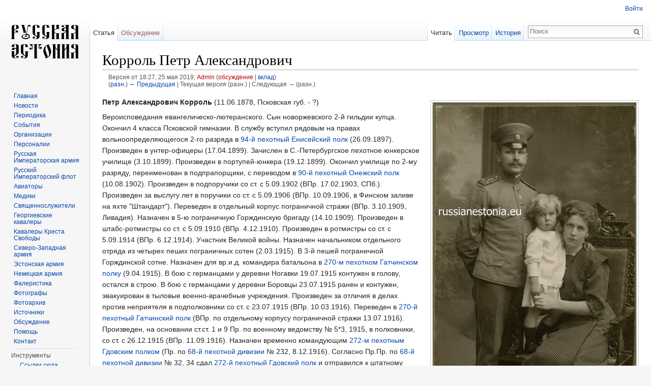

--- FILE ---
content_type: text/html; charset=UTF-8
request_url: http://russianestonia.eu/index.php?title=%D0%9A%D0%BE%D1%80%D1%80%D0%BE%D0%BB%D1%8C_%D0%9F%D0%B5%D1%82%D1%80_%D0%90%D0%BB%D0%B5%D0%BA%D1%81%D0%B0%D0%BD%D0%B4%D1%80%D0%BE%D0%B2%D0%B8%D1%87&oldid=62378
body_size: 10329
content:
<!DOCTYPE html>
<html lang="ru" dir="ltr" class="client-nojs">
<head>
<meta charset="UTF-8" />
<title>Корроль Петр Александрович — Russian Estonia</title>
<meta name="generator" content="MediaWiki 1.25.1" />
<meta name="robots" content="noindex,nofollow" />
<link rel="shortcut icon" href="/favicon.ico" />
<link rel="search" type="application/opensearchdescription+xml" href="/opensearch_desc.php" title="Russian Estonia (ru)" />
<link rel="EditURI" type="application/rsd+xml" href="http://russianestonia.eu/api.php?action=rsd" />
<link rel="alternate" hreflang="x-default" href="/index.php?title=%D0%9A%D0%BE%D1%80%D1%80%D0%BE%D0%BB%D1%8C_%D0%9F%D0%B5%D1%82%D1%80_%D0%90%D0%BB%D0%B5%D0%BA%D1%81%D0%B0%D0%BD%D0%B4%D1%80%D0%BE%D0%B2%D0%B8%D1%87" />
<link rel="alternate" type="application/atom+xml" title="Russian Estonia — Atom-лента" href="/index.php?title=%D0%A1%D0%BB%D1%83%D0%B6%D0%B5%D0%B1%D0%BD%D0%B0%D1%8F:%D0%A1%D0%B2%D0%B5%D0%B6%D0%B8%D0%B5_%D0%BF%D1%80%D0%B0%D0%B2%D0%BA%D0%B8&amp;feed=atom" />
<link rel="stylesheet" href="http://russianestonia.eu/load.php?debug=false&amp;lang=ru&amp;modules=mediawiki.legacy.commonPrint%2Cshared%7Cmediawiki.sectionAnchor%7Cmediawiki.skinning.interface%7Cmediawiki.ui.button%7Cskins.vector.styles&amp;only=styles&amp;skin=vector&amp;*" />
<link rel="stylesheet" href="/extensions/TreeAndMenu/fancytree/fancytree.css" />
<link rel="stylesheet" href="/extensions/TreeAndMenu/suckerfish/suckerfish.css" /><meta name="ResourceLoaderDynamicStyles" content="" />
<link rel="stylesheet" href="http://russianestonia.eu/load.php?debug=false&amp;lang=ru&amp;modules=site&amp;only=styles&amp;skin=vector&amp;*" />
<style>a:lang(ar),a:lang(kk-arab),a:lang(mzn),a:lang(ps),a:lang(ur){text-decoration:none}
/* cache key: d41547sd84650:resourceloader:filter:minify-css:7:e9e1b10a612bb802af7b614623f5e208 */</style>
<script src="http://russianestonia.eu/load.php?debug=false&amp;lang=ru&amp;modules=startup&amp;only=scripts&amp;skin=vector&amp;*"></script>
<script>if(window.mw){
mw.config.set({"wgCanonicalNamespace":"","wgCanonicalSpecialPageName":false,"wgNamespaceNumber":0,"wgPageName":"Корроль_Петр_Александрович","wgTitle":"Корроль Петр Александрович","wgCurRevisionId":62378,"wgRevisionId":62378,"wgArticleId":9042,"wgIsArticle":true,"wgIsRedirect":false,"wgAction":"view","wgUserName":null,"wgUserGroups":["*"],"wgCategories":["Георгиевские кавалеры","Персоналии","Русская Императорская армия"],"wgBreakFrames":false,"wgPageContentLanguage":"ru","wgPageContentModel":"wikitext","wgSeparatorTransformTable":[",\t."," \t,"],"wgDigitTransformTable":["",""],"wgDefaultDateFormat":"dmy","wgMonthNames":["","январь","февраль","март","апрель","май","июнь","июль","август","сентябрь","октябрь","ноябрь","декабрь"],"wgMonthNamesShort":["","янв","фев","мар","апр","май","июн","июл","авг","сен","окт","ноя","дек"],"wgRelevantPageName":"Корроль_Петр_Александрович","wgRelevantArticleId":9042,"wgIsProbablyEditable":false,"wgRestrictionEdit":[],"wgRestrictionMove":[],"wgMediaViewerOnClick":true,"wgMediaViewerEnabledByDefault":true,"wgWikiEditorEnabledModules":{"toolbar":false,"dialogs":false,"hidesig":true,"preview":false,"publish":false},"fancytree_path":"/extensions/TreeAndMenu/fancytree"});
}</script><script>if(window.mw){
mw.loader.implement("user.options",function($,jQuery){mw.user.options.set({"variant":"ru"});});mw.loader.implement("user.tokens",function($,jQuery){mw.user.tokens.set({"editToken":"+\\","patrolToken":"+\\","watchToken":"+\\"});});
/* cache key: d41547sd84650:resourceloader:filter:minify-js:7:c38423f81cdccaf1f4c6a962da4787e1 */
}</script>
<script>if(window.mw){
mw.loader.load(["mediawiki.page.startup","mediawiki.legacy.wikibits","mediawiki.legacy.ajax","mmv.head","skins.vector.js"]);
}</script>
<!--[if lt IE 7]><style type="text/css">body{behavior:url("/skins/Vector/csshover.min.htc")}</style><![endif]-->
</head>
<body class="mediawiki ltr sitedir-ltr ns-0 ns-subject page-Корроль_Петр_Александрович skin-vector action-view">
		<div id="mw-page-base" class="noprint"></div>
		<div id="mw-head-base" class="noprint"></div>
		<div id="content" class="mw-body" role="main">
			<a id="top"></a>

						<div class="mw-indicators">
</div>
			<h1 id="firstHeading" class="firstHeading" lang="ru">Корроль Петр Александрович</h1>
						<div id="bodyContent" class="mw-body-content">
									<div id="siteSub">Материал из Russian Estonia</div>
								<div id="contentSub"><div id="mw-revision-info">Версия от 18:27, 25 мая 2019; <a href="/index.php?title=%D0%A3%D1%87%D0%B0%D1%81%D1%82%D0%BD%D0%B8%D0%BA:Admin&amp;action=edit&amp;redlink=1" class="new mw-userlink" title="Участник:Admin (страница не существует)">Admin</a> <span class="mw-usertoollinks">(<a href="/index.php?title=%D0%9E%D0%B1%D1%81%D1%83%D0%B6%D0%B4%D0%B5%D0%BD%D0%B8%D0%B5_%D1%83%D1%87%D0%B0%D1%81%D1%82%D0%BD%D0%B8%D0%BA%D0%B0:Admin&amp;action=edit&amp;redlink=1" class="new" title="Обсуждение участника:Admin (страница не существует)">обсуждение</a> | <a href="/index.php?title=%D0%A1%D0%BB%D1%83%D0%B6%D0%B5%D0%B1%D0%BD%D0%B0%D1%8F:%D0%92%D0%BA%D0%BB%D0%B0%D0%B4/Admin" title="Служебная:Вклад/Admin">вклад</a>)</span></div><br />
				<div id="mw-revision-nav">(<a href="/index.php?title=%D0%9A%D0%BE%D1%80%D1%80%D0%BE%D0%BB%D1%8C_%D0%9F%D0%B5%D1%82%D1%80_%D0%90%D0%BB%D0%B5%D0%BA%D1%81%D0%B0%D0%BD%D0%B4%D1%80%D0%BE%D0%B2%D0%B8%D1%87&amp;diff=prev&amp;oldid=62378" title="Корроль Петр Александрович">разн.</a>) <a href="/index.php?title=%D0%9A%D0%BE%D1%80%D1%80%D0%BE%D0%BB%D1%8C_%D0%9F%D0%B5%D1%82%D1%80_%D0%90%D0%BB%D0%B5%D0%BA%D1%81%D0%B0%D0%BD%D0%B4%D1%80%D0%BE%D0%B2%D0%B8%D1%87&amp;direction=prev&amp;oldid=62378" title="Корроль Петр Александрович">← Предыдущая</a> | Текущая версия (разн.) | Следующая → (разн.)</div></div>
												<div id="jump-to-nav" class="mw-jump">
					Перейти к:					<a href="#mw-head">навигация</a>, 					<a href="#p-search">поиск</a>
				</div>
				<div id="mw-content-text" lang="ru" dir="ltr" class="mw-content-ltr"><div class="thumb tright"><div class="thumbinner" style="width:402px;"><a href="/index.php?title=%D0%A4%D0%B0%D0%B9%D0%BB:%D0%A8%D1%82%D0%B0%D0%B1%D1%81-%D1%80%D0%BE%D1%82%D0%BC%D0%B8%D1%81%D1%82%D1%80_5-%D0%B9_%D0%93%D0%BE%D1%80%D0%B6%D0%B4%D0%B8%D0%BD%D1%81%D0%BA%D0%BE%D0%B9_%D0%BF%D0%BE%D0%B3%D1%80%D0%B0%D0%BD%D0%B8%D1%87%D0%BD%D0%BE%D0%B9_%D0%B1%D1%80%D0%B8%D0%B3%D0%B0%D0%B4%D1%8B_%D0%9A%D0%BE%D1%80%D1%80%D0%BE%D0%BB%D1%8C_%D0%9F%D0%B5%D1%82%D1%80_%D0%90%D0%BB%D0%B5%D0%BA%D1%81%D0%B0%D0%BD%D0%B4%D1%80%D0%BE%D0%B2%D0%B8%D1%87_%D1%81_%D0%B6%D0%B5%D1%82%D0%BE%D0%BD%D0%BE%D0%BC_90-%D0%B3%D0%BE_%D0%BF%D0%B5%D1%85%D0%BE%D1%82%D0%BD%D0%BE%D0%B3%D0%BE_%D0%9E%D0%BD%D0%B5%D0%B6%D1%81%D0%BA%D0%BE%D0%B3%D0%BE_%D0%BF%D0%BE%D0%BB%D0%BA%D0%B0.jpg" class="image"><img alt="" src="/images/thumb/0/0e/%D0%A8%D1%82%D0%B0%D0%B1%D1%81-%D1%80%D0%BE%D1%82%D0%BC%D0%B8%D1%81%D1%82%D1%80_5-%D0%B9_%D0%93%D0%BE%D1%80%D0%B6%D0%B4%D0%B8%D0%BD%D1%81%D0%BA%D0%BE%D0%B9_%D0%BF%D0%BE%D0%B3%D1%80%D0%B0%D0%BD%D0%B8%D1%87%D0%BD%D0%BE%D0%B9_%D0%B1%D1%80%D0%B8%D0%B3%D0%B0%D0%B4%D1%8B_%D0%9A%D0%BE%D1%80%D1%80%D0%BE%D0%BB%D1%8C_%D0%9F%D0%B5%D1%82%D1%80_%D0%90%D0%BB%D0%B5%D0%BA%D1%81%D0%B0%D0%BD%D0%B4%D1%80%D0%BE%D0%B2%D0%B8%D1%87_%D1%81_%D0%B6%D0%B5%D1%82%D0%BE%D0%BD%D0%BE%D0%BC_90-%D0%B3%D0%BE_%D0%BF%D0%B5%D1%85%D0%BE%D1%82%D0%BD%D0%BE%D0%B3%D0%BE_%D0%9E%D0%BD%D0%B5%D0%B6%D1%81%D0%BA%D0%BE%D0%B3%D0%BE_%D0%BF%D0%BE%D0%BB%D0%BA%D0%B0.jpg/400px-%D0%A8%D1%82%D0%B0%D0%B1%D1%81-%D1%80%D0%BE%D1%82%D0%BC%D0%B8%D1%81%D1%82%D1%80_5-%D0%B9_%D0%93%D0%BE%D1%80%D0%B6%D0%B4%D0%B8%D0%BD%D1%81%D0%BA%D0%BE%D0%B9_%D0%BF%D0%BE%D0%B3%D1%80%D0%B0%D0%BD%D0%B8%D1%87%D0%BD%D0%BE%D0%B9_%D0%B1%D1%80%D0%B8%D0%B3%D0%B0%D0%B4%D1%8B_%D0%9A%D0%BE%D1%80%D1%80%D0%BE%D0%BB%D1%8C_%D0%9F%D0%B5%D1%82%D1%80_%D0%90%D0%BB%D0%B5%D0%BA%D1%81%D0%B0%D0%BD%D0%B4%D1%80%D0%BE%D0%B2%D0%B8%D1%87_%D1%81_%D0%B6%D0%B5%D1%82%D0%BE%D0%BD%D0%BE%D0%BC_90-%D0%B3%D0%BE_%D0%BF%D0%B5%D1%85%D0%BE%D1%82%D0%BD%D0%BE%D0%B3%D0%BE_%D0%9E%D0%BD%D0%B5%D0%B6%D1%81%D0%BA%D0%BE%D0%B3%D0%BE_%D0%BF%D0%BE%D0%BB%D0%BA%D0%B0.jpg" width="400" height="624" class="thumbimage" srcset="/images/thumb/0/0e/%D0%A8%D1%82%D0%B0%D0%B1%D1%81-%D1%80%D0%BE%D1%82%D0%BC%D0%B8%D1%81%D1%82%D1%80_5-%D0%B9_%D0%93%D0%BE%D1%80%D0%B6%D0%B4%D0%B8%D0%BD%D1%81%D0%BA%D0%BE%D0%B9_%D0%BF%D0%BE%D0%B3%D1%80%D0%B0%D0%BD%D0%B8%D1%87%D0%BD%D0%BE%D0%B9_%D0%B1%D1%80%D0%B8%D0%B3%D0%B0%D0%B4%D1%8B_%D0%9A%D0%BE%D1%80%D1%80%D0%BE%D0%BB%D1%8C_%D0%9F%D0%B5%D1%82%D1%80_%D0%90%D0%BB%D0%B5%D0%BA%D1%81%D0%B0%D0%BD%D0%B4%D1%80%D0%BE%D0%B2%D0%B8%D1%87_%D1%81_%D0%B6%D0%B5%D1%82%D0%BE%D0%BD%D0%BE%D0%BC_90-%D0%B3%D0%BE_%D0%BF%D0%B5%D1%85%D0%BE%D1%82%D0%BD%D0%BE%D0%B3%D0%BE_%D0%9E%D0%BD%D0%B5%D0%B6%D1%81%D0%BA%D0%BE%D0%B3%D0%BE_%D0%BF%D0%BE%D0%BB%D0%BA%D0%B0.jpg/600px-%D0%A8%D1%82%D0%B0%D0%B1%D1%81-%D1%80%D0%BE%D1%82%D0%BC%D0%B8%D1%81%D1%82%D1%80_5-%D0%B9_%D0%93%D0%BE%D1%80%D0%B6%D0%B4%D0%B8%D0%BD%D1%81%D0%BA%D0%BE%D0%B9_%D0%BF%D0%BE%D0%B3%D1%80%D0%B0%D0%BD%D0%B8%D1%87%D0%BD%D0%BE%D0%B9_%D0%B1%D1%80%D0%B8%D0%B3%D0%B0%D0%B4%D1%8B_%D0%9A%D0%BE%D1%80%D1%80%D0%BE%D0%BB%D1%8C_%D0%9F%D0%B5%D1%82%D1%80_%D0%90%D0%BB%D0%B5%D0%BA%D1%81%D0%B0%D0%BD%D0%B4%D1%80%D0%BE%D0%B2%D0%B8%D1%87_%D1%81_%D0%B6%D0%B5%D1%82%D0%BE%D0%BD%D0%BE%D0%BC_90-%D0%B3%D0%BE_%D0%BF%D0%B5%D1%85%D0%BE%D1%82%D0%BD%D0%BE%D0%B3%D0%BE_%D0%9E%D0%BD%D0%B5%D0%B6%D1%81%D0%BA%D0%BE%D0%B3%D0%BE_%D0%BF%D0%BE%D0%BB%D0%BA%D0%B0.jpg 1.5x, /images/thumb/0/0e/%D0%A8%D1%82%D0%B0%D0%B1%D1%81-%D1%80%D0%BE%D1%82%D0%BC%D0%B8%D1%81%D1%82%D1%80_5-%D0%B9_%D0%93%D0%BE%D1%80%D0%B6%D0%B4%D0%B8%D0%BD%D1%81%D0%BA%D0%BE%D0%B9_%D0%BF%D0%BE%D0%B3%D1%80%D0%B0%D0%BD%D0%B8%D1%87%D0%BD%D0%BE%D0%B9_%D0%B1%D1%80%D0%B8%D0%B3%D0%B0%D0%B4%D1%8B_%D0%9A%D0%BE%D1%80%D1%80%D0%BE%D0%BB%D1%8C_%D0%9F%D0%B5%D1%82%D1%80_%D0%90%D0%BB%D0%B5%D0%BA%D1%81%D0%B0%D0%BD%D0%B4%D1%80%D0%BE%D0%B2%D0%B8%D1%87_%D1%81_%D0%B6%D0%B5%D1%82%D0%BE%D0%BD%D0%BE%D0%BC_90-%D0%B3%D0%BE_%D0%BF%D0%B5%D1%85%D0%BE%D1%82%D0%BD%D0%BE%D0%B3%D0%BE_%D0%9E%D0%BD%D0%B5%D0%B6%D1%81%D0%BA%D0%BE%D0%B3%D0%BE_%D0%BF%D0%BE%D0%BB%D0%BA%D0%B0.jpg/800px-%D0%A8%D1%82%D0%B0%D0%B1%D1%81-%D1%80%D0%BE%D1%82%D0%BC%D0%B8%D1%81%D1%82%D1%80_5-%D0%B9_%D0%93%D0%BE%D1%80%D0%B6%D0%B4%D0%B8%D0%BD%D1%81%D0%BA%D0%BE%D0%B9_%D0%BF%D0%BE%D0%B3%D1%80%D0%B0%D0%BD%D0%B8%D1%87%D0%BD%D0%BE%D0%B9_%D0%B1%D1%80%D0%B8%D0%B3%D0%B0%D0%B4%D1%8B_%D0%9A%D0%BE%D1%80%D1%80%D0%BE%D0%BB%D1%8C_%D0%9F%D0%B5%D1%82%D1%80_%D0%90%D0%BB%D0%B5%D0%BA%D1%81%D0%B0%D0%BD%D0%B4%D1%80%D0%BE%D0%B2%D0%B8%D1%87_%D1%81_%D0%B6%D0%B5%D1%82%D0%BE%D0%BD%D0%BE%D0%BC_90-%D0%B3%D0%BE_%D0%BF%D0%B5%D1%85%D0%BE%D1%82%D0%BD%D0%BE%D0%B3%D0%BE_%D0%9E%D0%BD%D0%B5%D0%B6%D1%81%D0%BA%D0%BE%D0%B3%D0%BE_%D0%BF%D0%BE%D0%BB%D0%BA%D0%B0.jpg 2x" data-file-width="1559" data-file-height="2432" /></a>  <div class="thumbcaption"><div class="magnify"><a href="/index.php?title=%D0%A4%D0%B0%D0%B9%D0%BB:%D0%A8%D1%82%D0%B0%D0%B1%D1%81-%D1%80%D0%BE%D1%82%D0%BC%D0%B8%D1%81%D1%82%D1%80_5-%D0%B9_%D0%93%D0%BE%D1%80%D0%B6%D0%B4%D0%B8%D0%BD%D1%81%D0%BA%D0%BE%D0%B9_%D0%BF%D0%BE%D0%B3%D1%80%D0%B0%D0%BD%D0%B8%D1%87%D0%BD%D0%BE%D0%B9_%D0%B1%D1%80%D0%B8%D0%B3%D0%B0%D0%B4%D1%8B_%D0%9A%D0%BE%D1%80%D1%80%D0%BE%D0%BB%D1%8C_%D0%9F%D0%B5%D1%82%D1%80_%D0%90%D0%BB%D0%B5%D0%BA%D1%81%D0%B0%D0%BD%D0%B4%D1%80%D0%BE%D0%B2%D0%B8%D1%87_%D1%81_%D0%B6%D0%B5%D1%82%D0%BE%D0%BD%D0%BE%D0%BC_90-%D0%B3%D0%BE_%D0%BF%D0%B5%D1%85%D0%BE%D1%82%D0%BD%D0%BE%D0%B3%D0%BE_%D0%9E%D0%BD%D0%B5%D0%B6%D1%81%D0%BA%D0%BE%D0%B3%D0%BE_%D0%BF%D0%BE%D0%BB%D0%BA%D0%B0.jpg" class="internal" title="Увеличить"></a></div>Штабс-ротмистр 5-й Горждинской пограничной бригады <b>Корроль Петр Александрович</b> с жетоном <a href="/index.php?title=90-%D0%B9_%D0%BF%D0%B5%D1%85%D0%BE%D1%82%D0%BD%D1%8B%D0%B9_%D0%9E%D0%BD%D0%B5%D0%B6%D1%81%D0%BA%D0%B8%D0%B9_%D0%BF%D0%BE%D0%BB%D0%BA" title="90-й пехотный Онежский полк">90-го пехотного Онежского полка</a></div></div></div>
<p><b>Петр Александрович Корроль</b> (11.06.1878, Псковская губ. -&#160;?)
</p><p>Вероисповедания евангелическо-лютеранского. Сын новоржевского 2-й гильдии купца. Окончил 4 класса Псковской гимназии. В службу вступил рядовым на правах вольноопределяющегося 2-го разряда в <a href="/index.php?title=94-%D0%B9_%D0%BF%D0%B5%D1%85%D0%BE%D1%82%D0%BD%D1%8B%D0%B9_%D0%95%D0%BD%D0%B8%D1%81%D0%B5%D0%B9%D1%81%D0%BA%D0%B8%D0%B9_%D0%BF%D0%BE%D0%BB%D0%BA" title="94-й пехотный Енисейский полк">94-й пехотный Енисейский полк</a> (26.09.1897). Произведен в унтер-офицеры (17.04.1899). Зачислен в С.-Петербургское пехотное юнкерское училище (3.10.1899). Произведен в портупей-юнкера (19.12.1899). Окончил училище по 2-му разряду, переименован в подпрапорщики, с переводом в <a href="/index.php?title=90-%D0%B9_%D0%BF%D0%B5%D1%85%D0%BE%D1%82%D0%BD%D1%8B%D0%B9_%D0%9E%D0%BD%D0%B5%D0%B6%D1%81%D0%BA%D0%B8%D0%B9_%D0%BF%D0%BE%D0%BB%D0%BA" title="90-й пехотный Онежский полк">90-й пехотный Онежский полк</a> (10.08.1902). Произведен в подпоручики со ст. с 5.09.1902 (ВПр. 17.02.1903, СПб.). Произведен за выслугу лет в поручики со ст. с 5.09.1906 (ВПр. 10.09.1906, в Финском заливе на яхте "Штандарт"). Переведен в отдельный корпус пограничной стражи (ВПр. 3.10.1909, Ливадия). Назначен в 5-ю пограничную Горждинскую бригаду (14.10.1909). Произведен в штабс-ротмистры со ст. с 5.09.1910 (ВПр. 4.12.1910). Произведен в ротмистры со ст. с 5.09.1914 (ВПр. 6.12.1914). Участник Великой войны. Назначен начальником отдельного отряда из четырех пеших пограничных сотен (2.03.1915). В 3-й пешей пограничной Горждинской сотне. Назначен для вр.и.д. командира батальона в <a href="/index.php?title=270-%D0%B9_%D0%BF%D0%B5%D1%85%D0%BE%D1%82%D0%BD%D1%8B%D0%B9_%D0%93%D0%B0%D1%82%D1%87%D0%B8%D0%BD%D1%81%D0%BA%D0%B8%D0%B9_%D0%BF%D0%BE%D0%BB%D0%BA" title="270-й пехотный Гатчинский полк">270-м пехотном Гатчинском полку</a> (9.04.1915). В бою с германцами у деревни Ногавки 19.07.1915 контужен в голову, остался в строю. В бою с германцами у деревни Боровцы 23.07.1915 ранен и контужен, эвакуирован в тыловые военно-врачебные учреждения. Произведен за отличия в делах против неприятеля в подполковники со ст. с 23.07.1915 (ВПр. 10.03.1916). Переведен в <a href="/index.php?title=270-%D0%B9_%D0%BF%D0%B5%D1%85%D0%BE%D1%82%D0%BD%D1%8B%D0%B9_%D0%93%D0%B0%D1%82%D1%87%D0%B8%D0%BD%D1%81%D0%BA%D0%B8%D0%B9_%D0%BF%D0%BE%D0%BB%D0%BA" title="270-й пехотный Гатчинский полк">270-й пехотный Гатчинский полк</a> (ВПр. по отдельному корпусу пограничной стражи 13.07.1916). Произведен, на основании ст.ст. 1 и 9 Пр. по военному ведомству № 5*3, 1915, в полковники, со ст. с 26.12.1915 (ВПр. 11.09.1916). Назначен временно командующим <a href="/index.php?title=272-%D0%B9_%D0%BF%D0%B5%D1%85%D0%BE%D1%82%D0%BD%D1%8B%D0%B9_%D0%93%D0%B4%D0%BE%D0%B2%D1%81%D0%BA%D0%B8%D0%B9_%D0%BF%D0%BE%D0%BB%D0%BA" title="272-й пехотный Гдовский полк">272-м пехотным Гдовским полком</a> (Пр. по <a href="/index.php?title=68-%D1%8F_%D0%BF%D0%B5%D1%85%D0%BE%D1%82%D0%BD%D0%B0%D1%8F_%D0%B4%D0%B8%D0%B2%D0%B8%D0%B7%D0%B8%D1%8F" title="68-я пехотная дивизия">68-й пехотной дивизии</a> № 232, 8.12.1916). Согласно Пр.Пр. по <a href="/index.php?title=68-%D1%8F_%D0%BF%D0%B5%D1%85%D0%BE%D1%82%D0%BD%D0%B0%D1%8F_%D0%B4%D0%B8%D0%B2%D0%B8%D0%B7%D0%B8%D1%8F" title="68-я пехотная дивизия">68-й пехотной дивизии</a> № 32, 34 сдал <a href="/index.php?title=272-%D0%B9_%D0%BF%D0%B5%D1%85%D0%BE%D1%82%D0%BD%D1%8B%D0%B9_%D0%93%D0%B4%D0%BE%D0%B2%D1%81%D0%BA%D0%B8%D0%B9_%D0%BF%D0%BE%D0%BB%D0%BA" title="272-й пехотный Гдовский полк">272-й пехотный Гдовский полк</a> и отправился к штатному месту служения в <a href="/index.php?title=270-%D0%B9_%D0%BF%D0%B5%D1%85%D0%BE%D1%82%D0%BD%D1%8B%D0%B9_%D0%93%D0%B0%D1%82%D1%87%D0%B8%D0%BD%D1%81%D0%BA%D0%B8%D0%B9_%D0%BF%D0%BE%D0%BB%D0%BA" title="270-й пехотный Гатчинский полк">270-й пехотный Гатчинский полк</a> (11.08.1917). Командирован на должность вновь формируемого 763-го пехотного Люцинского полка с 25.02.1917. На 12.03.1917 командир <a href="/index.php?title=270-%D0%B9_%D0%BF%D0%B5%D1%85%D0%BE%D1%82%D0%BD%D1%8B%D0%B9_%D0%93%D0%B0%D1%82%D1%87%D0%B8%D0%BD%D1%81%D0%BA%D0%B8%D0%B9_%D0%BF%D0%BE%D0%BB%D0%BA" title="270-й пехотный Гатчинский полк">270-го пехотного Гатчинского полка</a>. Назначен командующим 283-м пехотным Павлоградским полком (Пр. по 71-й пехотной дивизии № 347, 6.11.1917). Утвержден в должности командира этого полка (Пр. по армии и флоту 20.11.1917). Избран на должность командира этого полка (Постановление совещания при полковом комитете 283-го пехотного Павлоградского полка 19.12.1917; утверждено Пр. военно-революционного комитета 71-й пехотной дивизии № 7, 24.12.1917).
</p><p>Награды: в чине поручика <a href="/index.php?title=90-%D0%B9_%D0%BF%D0%B5%D1%85%D0%BE%D1%82%D0%BD%D1%8B%D0%B9_%D0%9E%D0%BD%D0%B5%D0%B6%D1%81%D0%BA%D0%B8%D0%B9_%D0%BF%D0%BE%D0%BB%D0%BA" title="90-й пехотный Онежский полк">90-го пехотного Онежского полка</a> пожалован орден Св. Станислава 3-й ст. (ВПр. 20.09.1906, в Питкопасе на яхте "Штандарт"); в чине ротмистра 5-й пограничной Горждинской бригады награжден орденом Св. Станислава 2-й ст. с мечами (Пр. Главнокомандующего армиями Северо-Западного фронта № 541, 3.02.1915); в чине ротмистра 5-й пограничной Горждинской бригады награжден орденом Св. Анны 2-й ст. с мечами (Пр. Главнокомандующего армиями Северо-Западного фронта № 872, 31.03.1915); в чине ротмистра 5-й пограничной Горждинской бригады пожалован за отличия в делах против неприятеля орденом Св. Анны 3-й ст. с мечами и бантом (ВПр. 26.04.1915, Царское Село); в чине ротмистра 5-й пограничной Горждинской бригады утверждено пожалование командующим 10-й армией, за отличия в делах против неприятеля, по удостоению местной думы из лиц, имеющих Георгиевское оружие, Георгиевским оружием за то, что состоя в рядах <a href="/index.php?title=270-%D0%B9_%D0%BF%D0%B5%D1%85%D0%BE%D1%82%D0%BD%D1%8B%D0%B9_%D0%93%D0%B0%D1%82%D1%87%D0%B8%D0%BD%D1%81%D0%BA%D0%B8%D0%B9_%D0%BF%D0%BE%D0%BB%D0%BA" title="270-й пехотный Гатчинский полк">270-го пехотного Гатчинского полка</a>, в бою 17.04.1915 под городом Шавли, будучи оставлен со своим батальоном для прикрытия отхода всего отряда, продержался под натиском превосходных сил противника, пока весь отряд не отошел, и, будучи отрезан от своего отряд а противником, силою около двух полков с артиллерией, в течение 17, 18 и 19.04.1915 с боем пробился и в полном порядке присоединился к своему полку (ВПр. 12.11.1915, Царская Ставка); в чине ротмистра 5-й пограничной Горждинской бригады пожалован за отличия в делах против неприятеля орденом Св. Владимира 4-й ст. с мечами и бантом (ВПр. 4.12.1915, Царская Ставка); в чине ротмистра 5-й пограничной Горждинской бригады утверждено пожалование за отличия в делах против неприятеля орденом Св. Станислава 2-й ст. с мечами (ВПр. 19.12.1915, Царская Ставка); в чине подполковника 5-й пограничной Горждинской бригады награжден за отличия в делах против неприятеля мечами и бантом к имеющемуся ордену Св. Станислава 3-й ст. (Пр. по войскам 2-й армии Западного фронта № 85, 6.04.1916); в чине полковника, командира <a href="/index.php?title=270-%D0%B9_%D0%BF%D0%B5%D1%85%D0%BE%D1%82%D0%BD%D1%8B%D0%B9_%D0%93%D0%B0%D1%82%D1%87%D0%B8%D0%BD%D1%81%D0%BA%D0%B8%D0%B9_%D0%BF%D0%BE%D0%BB%D0%BA" title="270-й пехотный Гатчинский полк">270-го пехотного Гатчинского полка</a>, награжден за отличия в делах против неприятеля орденом Св. Владимира 3-й ст. с мечами (Пр. по армии и флоту 12.03.1917); в чине полковника, служившего в <a href="/index.php?title=270-%D0%B9_%D0%BF%D0%B5%D1%85%D0%BE%D1%82%D0%BD%D1%8B%D0%B9_%D0%93%D0%B0%D1%82%D1%87%D0%B8%D0%BD%D1%81%D0%BA%D0%B8%D0%B9_%D0%BF%D0%BE%D0%BB%D0%BA" title="270-й пехотный Гатчинский полк">270-м пехотном Гатчинском полку</a>, ныне командира 763-го пехотного Люцинского полка, награжден за отличия в делах против неприятеля орденом Св. Анны 4-й ст. с надписью "За храбрость" (Пр. по армии и флоту 24.07.1917); в чине штабс-ротмистра 5-й пограничной Горждинской бригады награжден Высочайше утвержденной светло-бронзовой медалью в память 300-летия царствования Дома Романовых (24.04.1913).
</p><p>Семья: жена Мария Никифоровна, урожденная Кошкина (р. 29.11./11.12.1883), дочь купца 2-й гильдии; сын Андрей Корроль (р. 17.08.1910).
</p>
<h2><span class="mw-headline" id=".D0.98.D1.81.D1.82.D0.BE.D1.87.D0.BD.D0.B8.D0.BA.D0.B8">Источники</span></h2>
<ul><li>Памятная книжка Ковенской губернии на 1912 год. Ковна, 1911.</li>
<li>Памятная книжка Ковенской губернии на 1914 год. Ковна, 1914.</li>
<li>Русское слово № 176, пятница, 31.07.1915.</li>
<li>Разведчик № 1286, 1915.</li></ul>

<!-- 
NewPP limit report
CPU time usage: 0.006 seconds
Real time usage: 0.007 seconds
Preprocessor visited node count: 3/1000000
Preprocessor generated node count: 8/1000000
Post‐expand include size: 0/2097152 bytes
Template argument size: 0/2097152 bytes
Highest expansion depth: 2/40
Expensive parser function count: 0/100
-->

<!-- 
Transclusion expansion time report (%,ms,calls,template)
100.00%    0.000      1 - -total
-->

<!-- Saved in parser cache with key d41547sd84650:pcache:idhash:9042-0!*!0!*!*!5!* and timestamp 20260119052448 and revision id 62378
 -->
</div>									<div class="printfooter">
						Источник — «<a dir="ltr" href="http://russianestonia.eu/index.php?title=Корроль_Петр_Александрович&amp;oldid=62378">http://russianestonia.eu/index.php?title=Корроль_Петр_Александрович&amp;oldid=62378</a>»					</div>
													<div id='catlinks' class='catlinks'><div id="mw-normal-catlinks" class="mw-normal-catlinks"><a href="/index.php?title=%D0%A1%D0%BB%D1%83%D0%B6%D0%B5%D0%B1%D0%BD%D0%B0%D1%8F:%D0%9A%D0%B0%D1%82%D0%B5%D0%B3%D0%BE%D1%80%D0%B8%D0%B8" title="Служебная:Категории">Категории</a>: <ul><li><a href="/index.php?title=%D0%9A%D0%B0%D1%82%D0%B5%D0%B3%D0%BE%D1%80%D0%B8%D1%8F:%D0%93%D0%B5%D0%BE%D1%80%D0%B3%D0%B8%D0%B5%D0%B2%D1%81%D0%BA%D0%B8%D0%B5_%D0%BA%D0%B0%D0%B2%D0%B0%D0%BB%D0%B5%D1%80%D1%8B" title="Категория:Георгиевские кавалеры">Георгиевские кавалеры</a></li><li><a href="/index.php?title=%D0%9A%D0%B0%D1%82%D0%B5%D0%B3%D0%BE%D1%80%D0%B8%D1%8F:%D0%9F%D0%B5%D1%80%D1%81%D0%BE%D0%BD%D0%B0%D0%BB%D0%B8%D0%B8" title="Категория:Персоналии">Персоналии</a></li><li><a href="/index.php?title=%D0%9A%D0%B0%D1%82%D0%B5%D0%B3%D0%BE%D1%80%D0%B8%D1%8F:%D0%A0%D1%83%D1%81%D1%81%D0%BA%D0%B0%D1%8F_%D0%98%D0%BC%D0%BF%D0%B5%D1%80%D0%B0%D1%82%D0%BE%D1%80%D1%81%D0%BA%D0%B0%D1%8F_%D0%B0%D1%80%D0%BC%D0%B8%D1%8F" title="Категория:Русская Императорская армия">Русская Императорская армия</a></li></ul></div></div>												<div class="visualClear"></div>
							</div>
		</div>
		<div id="mw-navigation">
			<h2>Навигация</h2>

			<div id="mw-head">
									<div id="p-personal" role="navigation" class="" aria-labelledby="p-personal-label">
						<h3 id="p-personal-label">Персональные инструменты</h3>
						<ul>
							<li id="pt-login"><a href="/index.php?title=%D0%A1%D0%BB%D1%83%D0%B6%D0%B5%D0%B1%D0%BD%D0%B0%D1%8F:%D0%92%D1%85%D0%BE%D0%B4&amp;returnto=%D0%9A%D0%BE%D1%80%D1%80%D0%BE%D0%BB%D1%8C+%D0%9F%D0%B5%D1%82%D1%80+%D0%90%D0%BB%D0%B5%D0%BA%D1%81%D0%B0%D0%BD%D0%B4%D1%80%D0%BE%D0%B2%D0%B8%D1%87&amp;returntoquery=oldid%3D62378" title="Здесь можно зарегистрироваться в системе, но это необязательно. [o]" accesskey="o">Войти</a></li>						</ul>
					</div>
									<div id="left-navigation">
										<div id="p-namespaces" role="navigation" class="vectorTabs" aria-labelledby="p-namespaces-label">
						<h3 id="p-namespaces-label">Пространства имён</h3>
						<ul>
															<li  id="ca-nstab-main" class="selected"><span><a href="/index.php?title=%D0%9A%D0%BE%D1%80%D1%80%D0%BE%D0%BB%D1%8C_%D0%9F%D0%B5%D1%82%D1%80_%D0%90%D0%BB%D0%B5%D0%BA%D1%81%D0%B0%D0%BD%D0%B4%D1%80%D0%BE%D0%B2%D0%B8%D1%87"  title="Просмотр основной страницы [c]" accesskey="c">Статья</a></span></li>
															<li  id="ca-talk" class="new"><span><a href="/index.php?title=%D0%9E%D0%B1%D1%81%D1%83%D0%B6%D0%B4%D0%B5%D0%BD%D0%B8%D0%B5:%D0%9A%D0%BE%D1%80%D1%80%D0%BE%D0%BB%D1%8C_%D0%9F%D0%B5%D1%82%D1%80_%D0%90%D0%BB%D0%B5%D0%BA%D1%81%D0%B0%D0%BD%D0%B4%D1%80%D0%BE%D0%B2%D0%B8%D1%87&amp;action=edit&amp;redlink=1"  title="Обсуждение основной страницы [t]" accesskey="t">Обсуждение</a></span></li>
													</ul>
					</div>
										<div id="p-variants" role="navigation" class="vectorMenu emptyPortlet" aria-labelledby="p-variants-label">
												<h3 id="p-variants-label"><span>Варианты</span><a href="#"></a></h3>

						<div class="menu">
							<ul>
															</ul>
						</div>
					</div>
									</div>
				<div id="right-navigation">
										<div id="p-views" role="navigation" class="vectorTabs" aria-labelledby="p-views-label">
						<h3 id="p-views-label">Просмотры</h3>
						<ul>
															<li id="ca-view" class="selected"><span><a href="/index.php?title=%D0%9A%D0%BE%D1%80%D1%80%D0%BE%D0%BB%D1%8C_%D0%9F%D0%B5%D1%82%D1%80_%D0%90%D0%BB%D0%B5%D0%BA%D1%81%D0%B0%D0%BD%D0%B4%D1%80%D0%BE%D0%B2%D0%B8%D1%87" >Читать</a></span></li>
															<li id="ca-viewsource"><span><a href="/index.php?title=%D0%9A%D0%BE%D1%80%D1%80%D0%BE%D0%BB%D1%8C_%D0%9F%D0%B5%D1%82%D1%80_%D0%90%D0%BB%D0%B5%D0%BA%D1%81%D0%B0%D0%BD%D0%B4%D1%80%D0%BE%D0%B2%D0%B8%D1%87&amp;action=edit"  title="Эта страница защищена от изменений, но вы можете посмотреть и скопировать её исходный текст [e]" accesskey="e">Просмотр</a></span></li>
															<li id="ca-history" class="collapsible"><span><a href="/index.php?title=%D0%9A%D0%BE%D1%80%D1%80%D0%BE%D0%BB%D1%8C_%D0%9F%D0%B5%D1%82%D1%80_%D0%90%D0%BB%D0%B5%D0%BA%D1%81%D0%B0%D0%BD%D0%B4%D1%80%D0%BE%D0%B2%D0%B8%D1%87&amp;action=history"  title="Журнал изменений страницы [h]" accesskey="h">История</a></span></li>
													</ul>
					</div>
										<div id="p-cactions" role="navigation" class="vectorMenu emptyPortlet" aria-labelledby="p-cactions-label">
						<h3 id="p-cactions-label"><span>Ещё</span><a href="#"></a></h3>

						<div class="menu">
							<ul>
															</ul>
						</div>
					</div>
										<div id="p-search" role="search">
						<h3>
							<label for="searchInput">Поиск</label>
						</h3>

						<form action="/index.php" id="searchform">
														<div id="simpleSearch">
															<input type="search" name="search" placeholder="Поиск" title="Искать в Russian Estonia [f]" accesskey="f" id="searchInput" /><input type="hidden" value="Служебная:Поиск" name="title" /><input type="submit" name="fulltext" value="Найти" title="Найти страницы, содержащие указанный текст" id="mw-searchButton" class="searchButton mw-fallbackSearchButton" /><input type="submit" name="go" value="Перейти" title="Перейти к странице, имеющей в точности такое название" id="searchButton" class="searchButton" />								</div>
						</form>
					</div>
									</div>
			</div>
			<div id="mw-panel">
				<div id="p-logo" role="banner"><a class="mw-wiki-logo" href="/index.php?title=%D0%97%D0%B0%D0%B3%D0%BB%D0%B0%D0%B2%D0%BD%D0%B0%D1%8F_%D1%81%D1%82%D1%80%D0%B0%D0%BD%D0%B8%D1%86%D0%B0"  title="Перейти на заглавную страницу"></a></div>
						<div class="portal" role="navigation" id='p-.D0.BD.D0.B0.D0.B2.D0.B8.D0.B3.D0.B0.D1.86.D0.B8.D1.8F' aria-labelledby='p-.D0.BD.D0.B0.D0.B2.D0.B8.D0.B3.D0.B0.D1.86.D0.B8.D1.8F-label'>
			<h3 id='p-.D0.BD.D0.B0.D0.B2.D0.B8.D0.B3.D0.B0.D1.86.D0.B8.D1.8F-label'>навигация</h3>

			<div class="body">
									<ul>
													<li id="n-.D0.93.D0.BB.D0.B0.D0.B2.D0.BD.D0.B0.D1.8F"><a href="/index.php?title=%D0%97%D0%B0%D0%B3%D0%BB%D0%B0%D0%B2%D0%BD%D0%B0%D1%8F_%D1%81%D1%82%D1%80%D0%B0%D0%BD%D0%B8%D1%86%D0%B0">Главная</a></li>
													<li id="n-.D0.9D.D0.BE.D0.B2.D0.BE.D1.81.D1.82.D0.B8"><a href="http://russianestonia.eu/index.php?title=%D0%9A%D0%B0%D1%82%D0%B5%D0%B3%D0%BE%D1%80%D0%B8%D1%8F:%D0%9D%D0%BE%D0%B2%D0%BE%D1%81%D1%82%D0%B8" rel="nofollow">Новости</a></li>
													<li id="n-.D0.9F.D0.B5.D1.80.D0.B8.D0.BE.D0.B4.D0.B8.D0.BA.D0.B0"><a href="http://russianestonia.eu/index.php?title=Категория:Периодика" rel="nofollow">Периодика</a></li>
													<li id="n-.D0.A1.D0.BE.D0.B1.D1.8B.D1.82.D0.B8.D1.8F"><a href="http://russianestonia.eu/index.php?title=%D0%9A%D0%B0%D1%82%D0%B5%D0%B3%D0%BE%D1%80%D0%B8%D1%8F:%D0%A1%D0%BE%D0%B1%D1%8B%D1%82%D0%B8%D1%8F" rel="nofollow">События</a></li>
													<li id="n-.D0.9E.D1.80.D0.B3.D0.B0.D0.BD.D0.B8.D0.B7.D0.B0.D1.86.D0.B8.D0.B8"><a href="http://russianestonia.eu/index.php?title=%D0%9A%D0%B0%D1%82%D0%B5%D0%B3%D0%BE%D1%80%D0%B8%D1%8F:%D0%9E%D1%80%D0%B3%D0%B0%D0%BD%D0%B8%D0%B7%D0%B0%D1%86%D0%B8%D0%B8" rel="nofollow">Организации</a></li>
													<li id="n-.D0.9F.D0.B5.D1.80.D1.81.D0.BE.D0.BD.D0.B0.D0.BB.D0.B8.D0.B8"><a href="http://russianestonia.eu/index.php?title=%D0%9A%D0%B0%D1%82%D0%B5%D0%B3%D0%BE%D1%80%D0%B8%D1%8F:%D0%9F%D0%B5%D1%80%D1%81%D0%BE%D0%BD%D0%B0%D0%BB%D0%B8%D0%B8" rel="nofollow">Персоналии</a></li>
													<li id="n-.D0.A0.D1.83.D1.81.D1.81.D0.BA.D0.B0.D1.8F-.D0.98.D0.BC.D0.BF.D0.B5.D1.80.D0.B0.D1.82.D0.BE.D1.80.D1.81.D0.BA.D0.B0.D1.8F-.D0.B0.D1.80.D0.BC.D0.B8.D1.8F"><a href="http://russianestonia.eu/index.php?title=%D0%9A%D0%B0%D1%82%D0%B5%D0%B3%D0%BE%D1%80%D0%B8%D1%8F:%D0%A0%D1%83%D1%81%D1%81%D0%BA%D0%B0%D1%8F_%D0%98%D0%BC%D0%BF%D0%B5%D1%80%D0%B0%D1%82%D0%BE%D1%80%D1%81%D0%BA%D0%B0%D1%8F_%D0%B0%D1%80%D0%BC%D0%B8%D1%8F" rel="nofollow">Русская Императорская армия</a></li>
													<li id="n-.D0.A0.D1.83.D1.81.D1.81.D0.BA.D0.B8.D0.B9-.D0.98.D0.BC.D0.BF.D0.B5.D1.80.D0.B0.D1.82.D0.BE.D1.80.D1.81.D0.BA.D0.B8.D0.B9-.D1.84.D0.BB.D0.BE.D1.82"><a href="http://russianestonia.eu/index.php?title=%D0%9A%D0%B0%D1%82%D0%B5%D0%B3%D0%BE%D1%80%D0%B8%D1%8F:%D0%A0%D1%83%D1%81%D1%81%D0%BA%D0%B8%D0%B9_%D0%98%D0%BC%D0%BF%D0%B5%D1%80%D0%B0%D1%82%D0%BE%D1%80%D1%81%D0%BA%D0%B8%D0%B9_%D1%84%D0%BB%D0%BE%D1%82" rel="nofollow">Русский Императорский флот</a></li>
													<li id="n-.D0.90.D0.B2.D0.B8.D0.B0.D1.82.D0.BE.D1.80.D1.8B"><a href="http://russianestonia.eu/index.php?title=%D0%9A%D0%B0%D1%82%D0%B5%D0%B3%D0%BE%D1%80%D0%B8%D1%8F:%D0%90%D0%B2%D0%B8%D0%B0%D1%82%D0%BE%D1%80%D1%8B" rel="nofollow">Авиаторы</a></li>
													<li id="n-.D0.9C.D0.B5.D0.B4.D0.B8.D0.BA.D0.B8"><a href="http://russianestonia.eu/index.php?title=%D0%9A%D0%B0%D1%82%D0%B5%D0%B3%D0%BE%D1%80%D0%B8%D1%8F:%D0%9C%D0%B5%D0%B4%D0%B8%D0%BA%D0%B8" rel="nofollow">Медики</a></li>
													<li id="n-.D0.A1.D0.B2.D1.8F.D1.89.D0.B5.D0.BD.D0.BD.D0.BE.D1.81.D0.BB.D1.83.D0.B6.D0.B8.D1.82.D0.B5.D0.BB.D0.B8"><a href="http://russianestonia.eu/index.php?title=%D0%9A%D0%B0%D1%82%D0%B5%D0%B3%D0%BE%D1%80%D0%B8%D1%8F:%D0%A1%D0%B2%D1%8F%D1%89%D0%B5%D0%BD%D0%BD%D0%BE%D1%81%D0%BB%D1%83%D0%B6%D0%B8%D1%82%D0%B5%D0%BB%D0%B8" rel="nofollow">Священнослужители</a></li>
													<li id="n-.D0.93.D0.B5.D0.BE.D1.80.D0.B3.D0.B8.D0.B5.D0.B2.D1.81.D0.BA.D0.B8.D0.B5-.D0.BA.D0.B0.D0.B2.D0.B0.D0.BB.D0.B5.D1.80.D1.8B"><a href="http://russianestonia.eu/index.php?title=%D0%9A%D0%B0%D1%82%D0%B5%D0%B3%D0%BE%D1%80%D0%B8%D1%8F:%D0%93%D0%B5%D0%BE%D1%80%D0%B3%D0%B8%D0%B5%D0%B2%D1%81%D0%BA%D0%B8%D0%B5_%D0%BA%D0%B0%D0%B2%D0%B0%D0%BB%D0%B5%D1%80%D1%8B" rel="nofollow">Георгиевские кавалеры</a></li>
													<li id="n-.D0.9A.D0.B0.D0.B2.D0.B0.D0.BB.D0.B5.D1.80.D1.8B-.D0.9A.D1.80.D0.B5.D1.81.D1.82.D0.B0-.D0.A1.D0.B2.D0.BE.D0.B1.D0.BE.D0.B4.D1.8B"><a href="http://russianestonia.eu/index.php?title=%D0%9A%D0%B0%D1%82%D0%B5%D0%B3%D0%BE%D1%80%D0%B8%D1%8F:%D0%9A%D0%B0%D0%B2%D0%B0%D0%BB%D0%B5%D1%80%D1%8B_%D0%9A%D1%80%D0%B5%D1%81%D1%82%D0%B0_%D0%A1%D0%B2%D0%BE%D0%B1%D0%BE%D0%B4%D1%8B" rel="nofollow">Кавалеры Креста Свободы</a></li>
													<li id="n-.D0.A1.D0.B5.D0.B2.D0.B5.D1.80.D0.BE-.D0.97.D0.B0.D0.BF.D0.B0.D0.B4.D0.BD.D0.B0.D1.8F-.D0.B0.D1.80.D0.BC.D0.B8.D1.8F"><a href="http://russianestonia.eu/index.php?title=%D0%9A%D0%B0%D1%82%D0%B5%D0%B3%D0%BE%D1%80%D0%B8%D1%8F:%D0%A1%D0%B5%D0%B2%D0%B5%D1%80%D0%BE-%D0%97%D0%B0%D0%BF%D0%B0%D0%B4%D0%BD%D0%B0%D1%8F_%D0%B0%D1%80%D0%BC%D0%B8%D1%8F" rel="nofollow">Северо-Западная армия</a></li>
													<li id="n-.D0.AD.D1.81.D1.82.D0.BE.D0.BD.D1.81.D0.BA.D0.B0.D1.8F-.D0.B0.D1.80.D0.BC.D0.B8.D1.8F"><a href="http://russianestonia.eu/index.php?title=%D0%9A%D0%B0%D1%82%D0%B5%D0%B3%D0%BE%D1%80%D0%B8%D1%8F:%D0%AD%D1%81%D1%82%D0%BE%D0%BD%D1%81%D0%BA%D0%B0%D1%8F_%D0%B0%D1%80%D0%BC%D0%B8%D1%8F" rel="nofollow">Эстонская армия</a></li>
													<li id="n-.D0.9D.D0.B5.D0.BC.D0.B5.D1.86.D0.BA.D0.B0.D1.8F-.D0.B0.D1.80.D0.BC.D0.B8.D1.8F"><a href="http://russianestonia.eu/index.php?title=%D0%9A%D0%B0%D1%82%D0%B5%D0%B3%D0%BE%D1%80%D0%B8%D1%8F:%D0%9D%D0%B5%D0%BC%D0%B5%D1%86%D0%BA%D0%B0%D1%8F_%D0%B0%D1%80%D0%BC%D0%B8%D1%8F" rel="nofollow">Немецкая армия</a></li>
													<li id="n-.D0.A4.D0.B0.D0.BB.D0.B5.D1.80.D0.B8.D1.81.D1.82.D0.B8.D0.BA.D0.B0"><a href="http://russianestonia.eu/index.php?title=%D0%9A%D0%B0%D1%82%D0%B5%D0%B3%D0%BE%D1%80%D0%B8%D1%8F:%D0%A4%D0%B0%D0%BB%D0%B5%D1%80%D0%B8%D1%81%D1%82%D0%B8%D0%BA%D0%B0" rel="nofollow">Фалеристика</a></li>
													<li id="n-.D0.A4.D0.BE.D1.82.D0.BE.D0.B3.D1.80.D0.B0.D1.84.D1.8B"><a href="http://russianestonia.eu/index.php?title=%D0%9A%D0%B0%D1%82%D0%B5%D0%B3%D0%BE%D1%80%D0%B8%D1%8F:%D0%A4%D0%BE%D1%82%D0%BE%D0%B3%D1%80%D0%B0%D1%84%D1%8B" rel="nofollow">Фотографы</a></li>
													<li id="n-.D0.A4.D0.BE.D1.82.D0.BE.D0.B0.D1.80.D1.85.D0.B8.D0.B2"><a href="http://russianestonia.eu/index.php?title=%D0%9A%D0%B0%D1%82%D0%B5%D0%B3%D0%BE%D1%80%D0%B8%D1%8F:%D0%A4%D0%BE%D1%82%D0%BE%D0%B0%D1%80%D1%85%D0%B8%D0%B2" rel="nofollow">Фотоархив</a></li>
													<li id="n-.D0.98.D1.81.D1.82.D0.BE.D1.87.D0.BD.D0.B8.D0.BA.D0.B8"><a href="http://russianestonia.eu/index.php?title=%D0%9A%D0%B0%D1%82%D0%B5%D0%B3%D0%BE%D1%80%D0%B8%D1%8F:%D0%98%D1%81%D1%82%D0%BE%D1%87%D0%BD%D0%B8%D0%BA%D0%B8" rel="nofollow">Источники</a></li>
													<li id="n-.D0.9E.D0.B1.D1.81.D1.83.D0.B6.D0.B4.D0.B5.D0.BD.D0.B8.D0.B5"><a href="http://russianestonia.eu/index.php?title=%D0%9A%D0%B0%D1%82%D0%B5%D0%B3%D0%BE%D1%80%D0%B8%D1%8F:%D0%9E%D0%B1%D1%81%D1%83%D0%B6%D0%B4%D0%B5%D0%BD%D0%B8%D0%B5" rel="nofollow">Обсуждение</a></li>
													<li id="n-.D0.9F.D0.BE.D0.BC.D0.BE.D1.89.D1.8C"><a href="http://russianestonia.eu/index.php?title=%D0%9F%D0%BE%D0%BC%D0%BE%D1%89%D1%8C" rel="nofollow">Помощь</a></li>
													<li id="n-.D0.9A.D0.BE.D0.BD.D1.82.D0.B0.D0.BA.D1.82"><a href="http://russianestonia.eu/index.php?title=%D0%9A%D0%BE%D0%BD%D1%82%D0%B0%D0%BA%D1%82" rel="nofollow">Контакт</a></li>
											</ul>
							</div>
		</div>
			<div class="portal" role="navigation" id='p-tb' aria-labelledby='p-tb-label'>
			<h3 id='p-tb-label'>Инструменты</h3>

			<div class="body">
									<ul>
													<li id="t-whatlinkshere"><a href="/index.php?title=%D0%A1%D0%BB%D1%83%D0%B6%D0%B5%D0%B1%D0%BD%D0%B0%D1%8F:%D0%A1%D1%81%D1%8B%D0%BB%D0%BA%D0%B8_%D1%81%D1%8E%D0%B4%D0%B0/%D0%9A%D0%BE%D1%80%D1%80%D0%BE%D0%BB%D1%8C_%D0%9F%D0%B5%D1%82%D1%80_%D0%90%D0%BB%D0%B5%D0%BA%D1%81%D0%B0%D0%BD%D0%B4%D1%80%D0%BE%D0%B2%D0%B8%D1%87" title="Список всех страниц, ссылающихся на данную [j]" accesskey="j">Ссылки сюда</a></li>
													<li id="t-recentchangeslinked"><a href="/index.php?title=%D0%A1%D0%BB%D1%83%D0%B6%D0%B5%D0%B1%D0%BD%D0%B0%D1%8F:%D0%A1%D0%B2%D1%8F%D0%B7%D0%B0%D0%BD%D0%BD%D1%8B%D0%B5_%D0%BF%D1%80%D0%B0%D0%B2%D0%BA%D0%B8/%D0%9A%D0%BE%D1%80%D1%80%D0%BE%D0%BB%D1%8C_%D0%9F%D0%B5%D1%82%D1%80_%D0%90%D0%BB%D0%B5%D0%BA%D1%81%D0%B0%D0%BD%D0%B4%D1%80%D0%BE%D0%B2%D0%B8%D1%87" title="Последние изменения в страницах, на которые ссылается эта страница [k]" accesskey="k">Связанные правки</a></li>
													<li id="t-specialpages"><a href="/index.php?title=%D0%A1%D0%BB%D1%83%D0%B6%D0%B5%D0%B1%D0%BD%D0%B0%D1%8F:%D0%A1%D0%BF%D0%B5%D1%86%D1%81%D1%82%D1%80%D0%B0%D0%BD%D0%B8%D1%86%D1%8B" title="Список служебных страниц [q]" accesskey="q">Спецстраницы</a></li>
													<li id="t-print"><a href="/index.php?title=%D0%9A%D0%BE%D1%80%D1%80%D0%BE%D0%BB%D1%8C_%D0%9F%D0%B5%D1%82%D1%80_%D0%90%D0%BB%D0%B5%D0%BA%D1%81%D0%B0%D0%BD%D0%B4%D1%80%D0%BE%D0%B2%D0%B8%D1%87&amp;oldid=62378&amp;printable=yes" rel="alternate" title="Версия этой страницы для печати [p]" accesskey="p">Версия для печати</a></li>
													<li id="t-permalink"><a href="/index.php?title=%D0%9A%D0%BE%D1%80%D1%80%D0%BE%D0%BB%D1%8C_%D0%9F%D0%B5%D1%82%D1%80_%D0%90%D0%BB%D0%B5%D0%BA%D1%81%D0%B0%D0%BD%D0%B4%D1%80%D0%BE%D0%B2%D0%B8%D1%87&amp;oldid=62378" title="Постоянная ссылка на эту версию страницы">Постоянная ссылка</a></li>
													<li id="t-info"><a href="/index.php?title=%D0%9A%D0%BE%D1%80%D1%80%D0%BE%D0%BB%D1%8C_%D0%9F%D0%B5%D1%82%D1%80_%D0%90%D0%BB%D0%B5%D0%BA%D1%81%D0%B0%D0%BD%D0%B4%D1%80%D0%BE%D0%B2%D0%B8%D1%87&amp;action=info" title="Подробнее об этой странице">Сведения о странице</a></li>
						<li id="t-cite"><a href="/index.php?title=%D0%A1%D0%BB%D1%83%D0%B6%D0%B5%D0%B1%D0%BD%D0%B0%D1%8F:%D0%A6%D0%B8%D1%82%D0%B0%D1%82%D0%B0&amp;page=%D0%9A%D0%BE%D1%80%D1%80%D0%BE%D0%BB%D1%8C_%D0%9F%D0%B5%D1%82%D1%80_%D0%90%D0%BB%D0%B5%D0%BA%D1%81%D0%B0%D0%BD%D0%B4%D1%80%D0%BE%D0%B2%D0%B8%D1%87&amp;id=62378" title="Информация о том, как цитировать эту страницу">Цитировать страницу</a></li>					</ul>
							</div>
		</div>
				</div>
		</div>
		<div id="footer" role="contentinfo">
							<ul id="footer-info">
											<li id="footer-info-lastmod"> Последнее изменение этой страницы: 18:27, 25 мая 2019.</li>
									</ul>
							<ul id="footer-places">
											<li id="footer-places-privacy"><a href="/index.php?title=Russian_Estonia:%D0%9F%D0%BE%D0%BB%D0%B8%D1%82%D0%B8%D0%BA%D0%B0_%D0%BA%D0%BE%D0%BD%D1%84%D0%B8%D0%B4%D0%B5%D0%BD%D1%86%D0%B8%D0%B0%D0%BB%D1%8C%D0%BD%D0%BE%D1%81%D1%82%D0%B8" title="Russian Estonia:Политика конфиденциальности">Политика конфиденциальности</a></li>
											<li id="footer-places-about"><a href="/index.php?title=Russian_Estonia:%D0%9E%D0%BF%D0%B8%D1%81%D0%B0%D0%BD%D0%B8%D0%B5" title="Russian Estonia:Описание">Описание Russian Estonia</a></li>
											<li id="footer-places-disclaimer"><a href="/index.php?title=Russian_Estonia:%D0%9E%D1%82%D0%BA%D0%B0%D0%B7_%D0%BE%D1%82_%D0%BE%D1%82%D0%B2%D0%B5%D1%82%D1%81%D1%82%D0%B2%D0%B5%D0%BD%D0%BD%D0%BE%D1%81%D1%82%D0%B8" title="Russian Estonia:Отказ от ответственности">Отказ от ответственности</a></li>
									</ul>
										<ul id="footer-icons" class="noprint">
											<li id="footer-poweredbyico">
															<a href="//www.mediawiki.org/"><img src="/resources/assets/poweredby_mediawiki_88x31.png" alt="Powered by MediaWiki" srcset="/resources/assets/poweredby_mediawiki_132x47.png 1.5x, /resources/assets/poweredby_mediawiki_176x62.png 2x" width="88" height="31" /></a>
													</li>
									</ul>
						<div style="clear:both"></div>
		</div>
		<script>if(window.jQuery)jQuery.ready();</script><script>if(window.mw){
mw.loader.state({"site":"loading","user":"ready","user.groups":"ready"});
}</script>
<script>if(window.mw){
mw.loader.load(["ext.fancytree","ext.suckerfish","mediawiki.action.view.postEdit","mediawiki.user","mediawiki.hidpi","mediawiki.page.ready","mediawiki.searchSuggest","mmv.bootstrap.autostart"],null,true);
}</script>
<!-- Yandex.Metrika counter -->
<script type="text/javascript" >
   (function(m,e,t,r,i,k,a){m[i]=m[i]||function(){(m[i].a=m[i].a||[]).push(arguments)};
   m[i].l=1*new Date();k=e.createElement(t),a=e.getElementsByTagName(t)[0],k.async=1,k.src=r,a.parentNode.insertBefore(k,a)})
   (window, document, "script", "https://mc.yandex.ru/metrika/tag.js", "ym");

   ym(52326721, "init", {
        id:52326721,
        clickmap:true,
        trackLinks:true,
        accurateTrackBounce:true
   });
</script>
<noscript><div><img src="https://mc.yandex.ru/watch/52326721" style="position:absolute; left:-9999px;" alt="" /></div></noscript>
<!-- /Yandex.Metrika counter -->
<script>if(window.mw){
document.write("\u003Cscript src=\"http://russianestonia.eu/load.php?debug=false\u0026amp;lang=ru\u0026amp;modules=site\u0026amp;only=scripts\u0026amp;skin=vector\u0026amp;*\"\u003E\u003C/script\u003E");
}</script>
<script>if(window.mw){
mw.config.set({"wgBackendResponseTime":27});
}</script>
	</body>
</html>
<!-- Global site tag (gtag.js) - Google Analytics -->
<script async src="https://www.googletagmanager.com/gtag/js?id=UA-134207342-1"></script>
<script>
  window.dataLayer = window.dataLayer || [];
  function gtag(){dataLayer.push(arguments);}
  gtag('js', new Date());

  gtag('config', 'UA-134207342-1');
</script>
<script async src="//pagead2.googlesyndication.com/pagead/js/adsbygoogle.js"></script>
<script>
  (adsbygoogle = window.adsbygoogle || []).push({
    google_ad_client: "ca-pub-9907776658353988",
    enable_page_level_ads: true
  });
</script>
<!-- Yandex.RTB R-A-349355-1 -->


--- FILE ---
content_type: text/html; charset=utf-8
request_url: https://www.google.com/recaptcha/api2/aframe
body_size: 265
content:
<!DOCTYPE HTML><html><head><meta http-equiv="content-type" content="text/html; charset=UTF-8"></head><body><script nonce="syiSnrP8Y_EW-JbzA-7Hog">/** Anti-fraud and anti-abuse applications only. See google.com/recaptcha */ try{var clients={'sodar':'https://pagead2.googlesyndication.com/pagead/sodar?'};window.addEventListener("message",function(a){try{if(a.source===window.parent){var b=JSON.parse(a.data);var c=clients[b['id']];if(c){var d=document.createElement('img');d.src=c+b['params']+'&rc='+(localStorage.getItem("rc::a")?sessionStorage.getItem("rc::b"):"");window.document.body.appendChild(d);sessionStorage.setItem("rc::e",parseInt(sessionStorage.getItem("rc::e")||0)+1);localStorage.setItem("rc::h",'1768800705852');}}}catch(b){}});window.parent.postMessage("_grecaptcha_ready", "*");}catch(b){}</script></body></html>